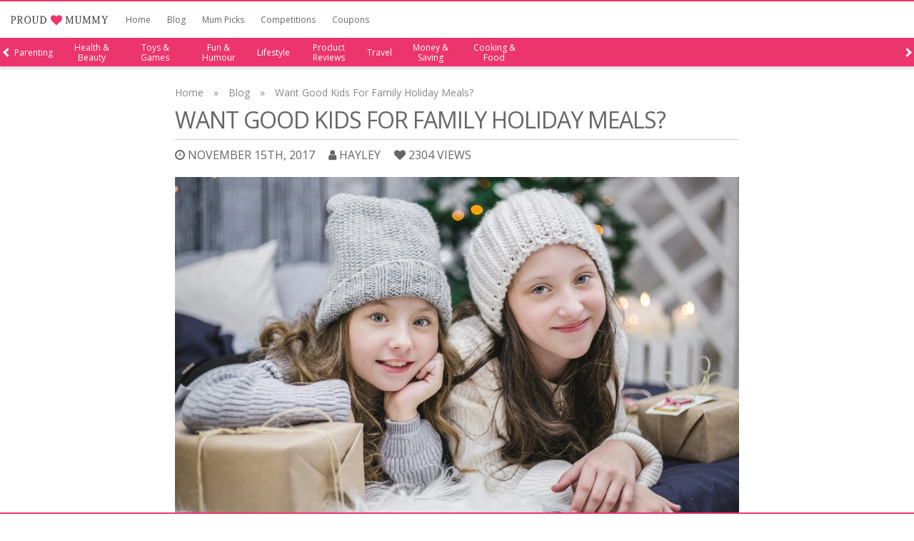

--- FILE ---
content_type: text/html; charset=utf-8
request_url: https://www.google.com/recaptcha/api2/aframe
body_size: 269
content:
<!DOCTYPE HTML><html><head><meta http-equiv="content-type" content="text/html; charset=UTF-8"></head><body><script nonce="LyX4hZWhXoQBwqS6CWSBMw">/** Anti-fraud and anti-abuse applications only. See google.com/recaptcha */ try{var clients={'sodar':'https://pagead2.googlesyndication.com/pagead/sodar?'};window.addEventListener("message",function(a){try{if(a.source===window.parent){var b=JSON.parse(a.data);var c=clients[b['id']];if(c){var d=document.createElement('img');d.src=c+b['params']+'&rc='+(localStorage.getItem("rc::a")?sessionStorage.getItem("rc::b"):"");window.document.body.appendChild(d);sessionStorage.setItem("rc::e",parseInt(sessionStorage.getItem("rc::e")||0)+1);localStorage.setItem("rc::h",'1769414050093');}}}catch(b){}});window.parent.postMessage("_grecaptcha_ready", "*");}catch(b){}</script></body></html>

--- FILE ---
content_type: application/javascript
request_url: https://www.proudmummy.com/js/functions.js?id=1508618643
body_size: 1132
content:
$(document).ready(function() {

  function cl(str) {
    if(window.location.href.indexOf(".local/") > -1)
    {
      console.log(str);
    }
  }
  $.ajaxSetup({
      headers : {
          'CsrfToken': $('meta[name="csrf-token"]').attr('content')
      }
  });
  $.getScript('//connect.facebook.net/en_US/sdk.js', function(){
    FB.init({
      appId: fb_app_id,
      version: 'v2.7'
    });
  });
  $('form#compform').submit(function(){
    $(this).find(':input[type=submit]').prop('disabled', true);
    $(this).find(':input[type=submit]').val('Please wait..');
  });
  $( "#contact_form" ).submit(function( event ) {
    $("#contact_form_submit").val("Please wait..").attr('disabled', true);
    $(this).submit();
  });
  $('.search_box').keypress(function (e) {
    if (e.which == 13) {
      window.location.href = '/?s='+encodeURIComponent($(this).val());
      return false;
    }
  });
  $(".mshar").click(function() {
    FB.ui({
       method: 'share',
       display: 'popup',
       href: href,
     }, function(response){});
  });
  $(".mblog").click(function() {
    window.location.href = '/blog';
  });
  $(".mpriv").click(function() {
    window.location.href = '/privacy_policy.php';
  });
  $(".mcon").click(function() {
    window.location.href = '/contact';
  });
  $(".mfav").click(function() {
      window.location.href = '/favourites';
  });
  $(".mhome").click(function() {
      window.location.href = '/';
  });
  $(".navbar-toggle").click(function() {
      $(".ca-menu").show().width("250px");
      $(".ca-menu").css("border-right","1px solid #bcbcbc");
      $(".logo_menu").fadeIn();
      $(".menu_overlay").fadeIn();
  });
  $(".closebtn, .menu_overlay").click(function() {
      $(".ca-menu").width(0);
      $(".ca-menu").css("border-right","1px solid #ffffff");
      $(".logo_menu").fadeOut();
      $(".menu_overlay").fadeOut();
  });
  $(document).on('click', '.carousel_share', function(e) {
      FB.ui({
         method: 'share',
         display: 'popup',
         href: $(this).attr('data-fbid'),
       }, function(response){});
  });
  $(document).on('click', '.carousel_inner', function(e) {
      var heightInner = $(this).height();
      var heightFooter = $(this).children('.carousel_footer').height();
      if(heightInner < heightFooter)
      {
        $(this).css("height",heightFooter+"px");
      }
      $(this).children('.carousel_footer').slideDown();
  });
  $(document).on('click', '.carousel_menu', function(e) {
      e.preventDefault();
      e.stopPropagation();
      var heightInner = $(this).parents(".carousel_container").find(".carousel_inner").height();
      var heightFooter = $(this).parents(".carousel_container").find(".carousel_footer").height();
      if(heightInner < heightFooter)
      {
        $(this).parents(".carousel_container").find(".carousel_inner").css("height",heightFooter+"px");
      }
      $(this).parents(".carousel_container").find(".carousel_footer").slideToggle();
  });
  $(document).on('click', '.menuclose', function(e) {
      e.stopPropagation();
      $(this).parent().slideUp(function() {
        $(this).parents(".carousel").find(".carousel_inner").css("height","auto");
      });
  });
  $(document).on('click', '.favourites', function(e) {
      e.preventDefault();
      var adno = $(this).parent().attr('data-id');
      var thisParent = $(this);
      $.ajax({
        type: "POST",
        url: "/ajax/favourites.php",
        data: { data : adno }
      }).done(function( msg ) {
        if(thisParent.html()=="Unfavourite Me")
        {
          thisParent.html("Favourite Me");
        }
        else
        {
          thisParent.html("Unfavourite Me");
        }
      });
  });
  $(document).on('click', '.loveme', function(e) {
      e.preventDefault();

      var sxhb = $(this).attr('data-hb');
      var sxno = $(this).attr('data-no');
      var sxlm;
      $(this).parent().children("i").each(function( index, element ) {

        if(sxhb == $(element).attr('data-hb'))
        {
          $(this).addClass("mascot");
          sxlm = sxno+","+$(element).attr('data-hb');
        }
        else if($(element).attr('data-hb') < sxhb)
        {
          $(this).addClass("mascot");
        }
        else
        {
          $(this).removeClass("mascot");
          $(this).addClass("greyheart");
        }
      });
      $.ajax({
        type: "POST",
        url: "/ajax/loveme.php",
        data: { data : sxlm }
      }).done(function( msg ) {
        //console.log(msg);
      });
  });
  $(".timeago").timeago();
  if($(window).width() < 768) {
    $('.pscroll').perfectScrollbar('destroy');
  } else {
    $('.pscroll').perfectScrollbar();
  }
  $(window).on('resize', function() {
    if($(window).width() < 768) {
        $('.pscroll').perfectScrollbar('destroy');
    } else {
        $('.pscroll').perfectScrollbar();
    }
  });
  $(document).on('click', '.newsletter_save', function(e) {
    var email_address = $('.email_address').val();
    $.ajax({
      type: "POST",
      url: "/ajax/newsletter_signup.php",
      data: { email_address : email_address }
    }).done(function( msg ) {
      cl(msg);
      if(msg=="success")
      {
        $(".newsletter_signup").html('<div class="alert alert-success">Thanks! Your daily email is on its way!</div>')
      }
      else
      {
        $(".newsletter_signup").append('<div class="alert alert-danger top-buffer">Problem with your email address, please check and try again.</div>')
      }
    });
  });
  $(document).on('click', '.meme_img_OLD', function(e) {
    e.preventDefault();
    e.stopImmediatePropagation();
    $('body').append('<div class="overlay"><div class="overlay_content"><img src="'+decodeURIComponent($(this).data("meme"))+'"></div></div>');
  });
  $(document).on('click', '.overlay', function(e) {
    e.stopImmediatePropagation();
    $(".overlay").hide();
    $(".overlay_content").hide();
  });
  $('.prv, .nxt').click(function(e){
    $(this).siblings('.links-bottom').stop().animate({
      scrollLeft: (this.className.match('nxt')?'+=':'-=')+200
    },500);
  });
});
